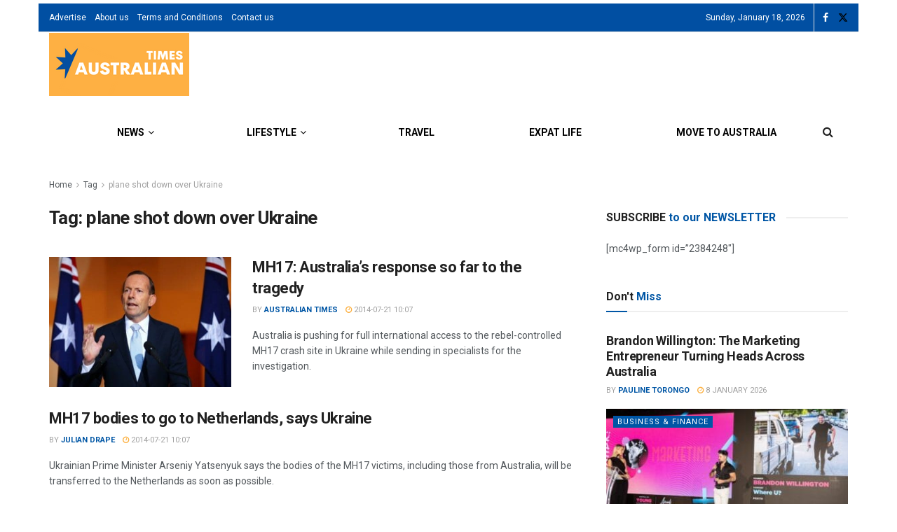

--- FILE ---
content_type: application/javascript; charset=utf-8
request_url: https://fundingchoicesmessages.google.com/f/AGSKWxXGdLyngoVEvM7aqlYJ1SM6TFCLYrhUOr8NKMEmxjqMLz5tL1cfiJf5t26ZQM_BMwHRWMQaCaJB7OUZRqQqLDIwu-nsmtdZo440I9W4IpwpMHyoMRbVCJiqx8o0TW2CxWnfxk82bd-COoAMcc_Wv0jNeNvZqinxSeJ5cB-h8KvterLZX9-5B_6DhO76/_/ad/serve./yieldads./skin_ad-/ad234./adsdaq_
body_size: -1292
content:
window['8cd8261b-a293-46c9-b0ef-f9b921713462'] = true;